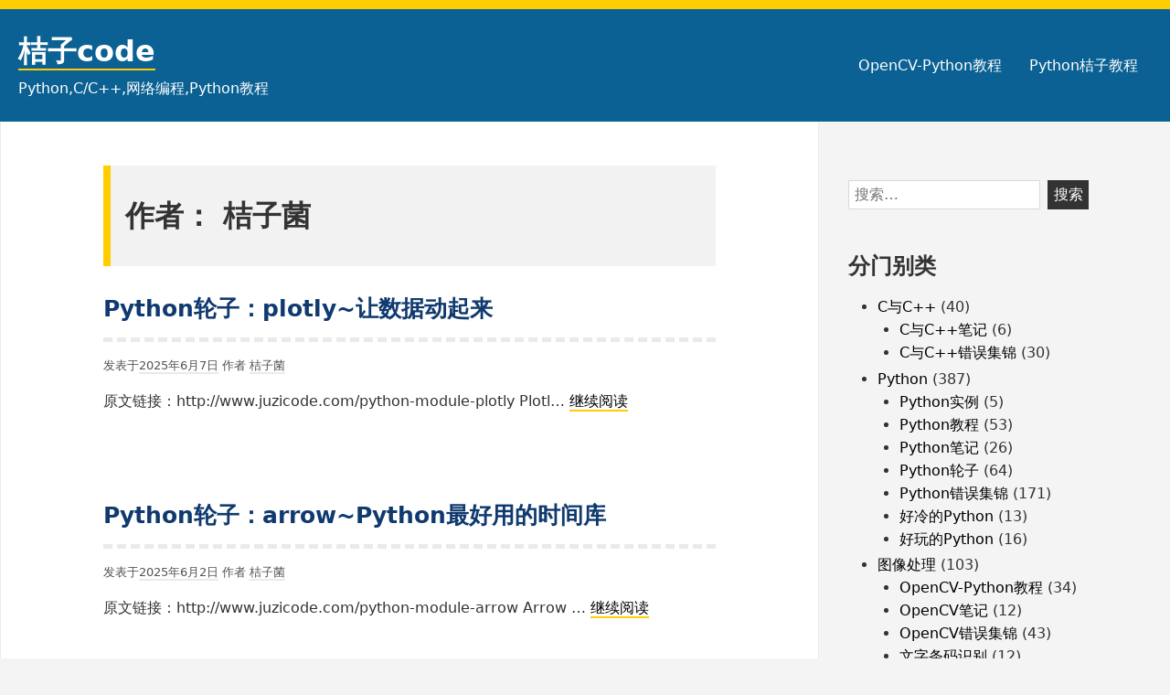

--- FILE ---
content_type: text/html; charset=UTF-8
request_url: http://www.juzicode.com/author/juzicode/page/2/
body_size: 45253
content:
<!DOCTYPE html>
<html lang="zh-CN" class="no-js">
<head>
<meta charset="UTF-8">
<meta name="viewport" content="width=device-width, initial-scale=1">
<meta name="keywords" content="Python_Python教程_Python错误解决_数据分析_图像处理" />
<link rel="profile" href="http://gmpg.org/xfn/11">
	
<script>(function(html){html.className = html.className.replace(/\bno-js\b/,'js')})(document.documentElement);</script>
<title>桔子菌 &#8211; 第 2 页 &#8211; 桔子code</title>
<meta name='robots' content='max-image-preview:large' />
<link rel='dns-prefetch' href='//s.w.org' />
<link rel="alternate" type="application/rss+xml" title="桔子code &raquo; Feed" href="http://www.juzicode.com/feed/" />
<link rel="alternate" type="application/rss+xml" title="桔子code &raquo; 评论Feed" href="http://www.juzicode.com/comments/feed/" />
<link rel="alternate" type="application/rss+xml" title="桔子code &raquo; 由桔子菌发表的文章Feed" href="http://www.juzicode.com/author/juzicode/feed/" />
		<script type="text/javascript">
			window._wpemojiSettings = {"baseUrl":"https:\/\/s.w.org\/images\/core\/emoji\/13.1.0\/72x72\/","ext":".png","svgUrl":"https:\/\/s.w.org\/images\/core\/emoji\/13.1.0\/svg\/","svgExt":".svg","source":{"concatemoji":"http:\/\/www.juzicode.com\/wp-includes\/js\/wp-emoji-release.min.js?ver=5.8.12"}};
			!function(e,a,t){var n,r,o,i=a.createElement("canvas"),p=i.getContext&&i.getContext("2d");function s(e,t){var a=String.fromCharCode;p.clearRect(0,0,i.width,i.height),p.fillText(a.apply(this,e),0,0);e=i.toDataURL();return p.clearRect(0,0,i.width,i.height),p.fillText(a.apply(this,t),0,0),e===i.toDataURL()}function c(e){var t=a.createElement("script");t.src=e,t.defer=t.type="text/javascript",a.getElementsByTagName("head")[0].appendChild(t)}for(o=Array("flag","emoji"),t.supports={everything:!0,everythingExceptFlag:!0},r=0;r<o.length;r++)t.supports[o[r]]=function(e){if(!p||!p.fillText)return!1;switch(p.textBaseline="top",p.font="600 32px Arial",e){case"flag":return s([127987,65039,8205,9895,65039],[127987,65039,8203,9895,65039])?!1:!s([55356,56826,55356,56819],[55356,56826,8203,55356,56819])&&!s([55356,57332,56128,56423,56128,56418,56128,56421,56128,56430,56128,56423,56128,56447],[55356,57332,8203,56128,56423,8203,56128,56418,8203,56128,56421,8203,56128,56430,8203,56128,56423,8203,56128,56447]);case"emoji":return!s([10084,65039,8205,55357,56613],[10084,65039,8203,55357,56613])}return!1}(o[r]),t.supports.everything=t.supports.everything&&t.supports[o[r]],"flag"!==o[r]&&(t.supports.everythingExceptFlag=t.supports.everythingExceptFlag&&t.supports[o[r]]);t.supports.everythingExceptFlag=t.supports.everythingExceptFlag&&!t.supports.flag,t.DOMReady=!1,t.readyCallback=function(){t.DOMReady=!0},t.supports.everything||(n=function(){t.readyCallback()},a.addEventListener?(a.addEventListener("DOMContentLoaded",n,!1),e.addEventListener("load",n,!1)):(e.attachEvent("onload",n),a.attachEvent("onreadystatechange",function(){"complete"===a.readyState&&t.readyCallback()})),(n=t.source||{}).concatemoji?c(n.concatemoji):n.wpemoji&&n.twemoji&&(c(n.twemoji),c(n.wpemoji)))}(window,document,window._wpemojiSettings);
		</script>
		<style type="text/css">
img.wp-smiley,
img.emoji {
	display: inline !important;
	border: none !important;
	box-shadow: none !important;
	height: 1em !important;
	width: 1em !important;
	margin: 0 .07em !important;
	vertical-align: -0.1em !important;
	background: none !important;
	padding: 0 !important;
}
</style>
	<link rel='stylesheet' id='wp-block-library-css'  href='http://www.juzicode.com/wp-includes/css/dist/block-library/style.min.css?ver=5.8.12' type='text/css' media='all' />
<link rel='stylesheet' id='mkaz-code-syntax-css-css'  href='http://www.juzicode.com/wp-content/plugins/code-syntax-block/assets/blocks.style.css?ver=1609086397' type='text/css' media='all' />
<link rel='stylesheet' id='mkaz-code-syntax-prism-css-css'  href='http://www.juzicode.com/wp-content/plugins/code-syntax-block/assets/prism-ghcolors.css?ver=1623000884' type='text/css' media='all' />
<link rel='stylesheet' id='toc-screen-css'  href='http://www.juzicode.com/wp-content/plugins/table-of-contents-plus/screen.min.css?ver=2002' type='text/css' media='all' />
<link rel='stylesheet' id='yocto-styles-css'  href='http://www.juzicode.com/wp-content/themes/yocto/assets/css/style.min.css?ver=1.0.8' type='text/css' media='all' />
<script type='text/javascript' src='http://www.juzicode.com/wp-includes/js/jquery/jquery.min.js?ver=3.6.0' id='jquery-core-js'></script>
<script type='text/javascript' src='http://www.juzicode.com/wp-includes/js/jquery/jquery-migrate.min.js?ver=3.3.2' id='jquery-migrate-js'></script>
<link rel="https://api.w.org/" href="http://www.juzicode.com/wp-json/" /><link rel="alternate" type="application/json" href="http://www.juzicode.com/wp-json/wp/v2/users/1" /><link rel="EditURI" type="application/rsd+xml" title="RSD" href="http://www.juzicode.com/xmlrpc.php?rsd" />
<link rel="wlwmanifest" type="application/wlwmanifest+xml" href="http://www.juzicode.com/wp-includes/wlwmanifest.xml" /> 
<meta name="generator" content="WordPress 5.8.12" />
<style type="text/css">div#toc_container {width: 100%;}</style><!-- Analytics by WP-Statistics v13.0.5 - https://wp-statistics.com/ -->
<link rel="icon" href="http://www.juzicode.com/wp-content/uploads/2020/05/cropped-log-32x32.jpg" sizes="32x32" />
<link rel="icon" href="http://www.juzicode.com/wp-content/uploads/2020/05/cropped-log-192x192.jpg" sizes="192x192" />
<link rel="apple-touch-icon" href="http://www.juzicode.com/wp-content/uploads/2020/05/cropped-log-180x180.jpg" />
<meta name="msapplication-TileImage" content="http://www.juzicode.com/wp-content/uploads/2020/05/cropped-log-270x270.jpg" />
</head>

<body class="archive paged author author-juzicode author-1 wp-embed-responsive paged-2 author-paged-2 hfeed footer-widgets-3">
	<a class="screen-reader-text" href="#content">跳至内容</a>

	<header class="site-header" role="banner">
		<div class="container site-header-container">
			<div class="site-branding">
							<p class="site-title">
				<a href="http://www.juzicode.com/" rel="home">
					桔子code				</a>
			</p>
						<p class="site-description">Python,C/C++,网络编程,Python教程</p>
						</div>
			

	<nav id="site-navigation" class="main-navigation" role="navigation" aria-label="主菜单">
		<button id="js-menu-toggle" class="menu-toggle" aria-controls="primary-menu" aria-expanded="false">
			<svg class="icon icon-bars" aria-hidden="true" role="img"> <use href="#icon-bars" xlink:href="#icon-bars"></use> </svg><svg class="icon icon-close" aria-hidden="true" role="img"> <use href="#icon-close" xlink:href="#icon-close"></use> </svg>菜单		</button>
		<div class="primary-menu-wrapper"><ul id="primary-menu" class="primary-menu"><li id="menu-item-5456" class="menu-item menu-item-type-post_type menu-item-object-page menu-item-5456"><a href="http://www.juzicode.com/opencvpythontutorial/">OpenCV-Python教程</a></li>
<li id="menu-item-94" class="menu-item menu-item-type-post_type menu-item-object-page current_page_parent menu-item-94"><a href="http://www.juzicode.com/pythontutorial/">Python桔子教程</a></li>
</ul></div>	</nav><!-- #site-navigation -->

		</div>
	</header>

	<div class="site-content container" id="content">

<main class="site-main" role="main">

			<header class="page-header">
			<h1 class="page-title">作者： <span>桔子菌</span></h1>		</header><!-- .page-header -->
	
	
<article id="post-10069" class="post-10069 post type-post status-publish format-standard hentry category-python category-python-module category-dataanalysis category-datavisualization">

	
		<header class="entry-header">
			<h2 class="entry-title"><a href="http://www.juzicode.com/python-module-plotly/" rel="bookmark">Python轮子：plotly~让数据动起来</a></h2>		</header>

		<div class="entry-content">
				<div class="entry-meta">
		<span class="posted-on">发表于<a href="http://www.juzicode.com/python-module-plotly/" rel="bookmark"><time class="entry-date published" datetime="2025-06-07T22:25:22+08:00">2025年6月7日</time><time class="updated" datetime="2025-06-07T22:25:23+08:00">2025年6月7日</time></a></span><span class="byline">  作者 <span class="author vcard"><a class="url fn n" href="http://www.juzicode.com/author/juzicode/">桔子菌</a></span></span>	</div><!-- .entry-meta -->
<p>原文链接：http://www.juzicode.com/python-module-plotly Plotl&hellip; <a href="http://www.juzicode.com/python-module-plotly/" class="more-link">继续阅读 <span class="screen-reader-text">Python轮子：plotly~让数据动起来</span></a></p>
		</div>
		
</article><!-- #post-## -->

<article id="post-9549" class="post-9549 post type-post status-publish format-standard hentry category-python category-python-module">

	
		<header class="entry-header">
			<h2 class="entry-title"><a href="http://www.juzicode.com/python-module-arrow/" rel="bookmark">Python轮子：arrow~Python最好用的时间库</a></h2>		</header>

		<div class="entry-content">
				<div class="entry-meta">
		<span class="posted-on">发表于<a href="http://www.juzicode.com/python-module-arrow/" rel="bookmark"><time class="entry-date published" datetime="2025-06-02T17:55:00+08:00">2025年6月2日</time><time class="updated" datetime="2025-06-02T23:57:46+08:00">2025年6月2日</time></a></span><span class="byline">  作者 <span class="author vcard"><a class="url fn n" href="http://www.juzicode.com/author/juzicode/">桔子菌</a></span></span>	</div><!-- .entry-meta -->
<p>原文链接：http://www.juzicode.com/python-module-arrow Arrow &hellip; <a href="http://www.juzicode.com/python-module-arrow/" class="more-link">继续阅读 <span class="screen-reader-text">Python轮子：arrow~Python最好用的时间库</span></a></p>
		</div>
		
</article><!-- #post-## -->

<article id="post-10079" class="post-10079 post type-post status-publish format-standard hentry category-python category-python-module">

	
		<header class="entry-header">
			<h2 class="entry-title"><a href="http://www.juzicode.com/python-module-re/" rel="bookmark">Python轮子：re~文本匹配重武器</a></h2>		</header>

		<div class="entry-content">
				<div class="entry-meta">
		<span class="posted-on">发表于<a href="http://www.juzicode.com/python-module-re/" rel="bookmark"><time class="entry-date published" datetime="2025-05-27T21:31:50+08:00">2025年5月27日</time><time class="updated" datetime="2025-05-27T21:32:58+08:00">2025年5月27日</time></a></span><span class="byline">  作者 <span class="author vcard"><a class="url fn n" href="http://www.juzicode.com/author/juzicode/">桔子菌</a></span></span>	</div><!-- .entry-meta -->
<p>原文链接：http://www.juzicode.com/python-module-re Python的re&hellip; <a href="http://www.juzicode.com/python-module-re/" class="more-link">继续阅读 <span class="screen-reader-text">Python轮子：re~文本匹配重武器</span></a></p>
		</div>
		
</article><!-- #post-## -->

<article id="post-10051" class="post-10051 post type-post status-publish format-standard hentry category-python category-python-module category-dataanalysis category-datavisualization">

	
		<header class="entry-header">
			<h2 class="entry-title"><a href="http://www.juzicode.com/python-module-pyechats/" rel="bookmark">Python轮子：数据可视化利器~pyechats</a></h2>		</header>

		<div class="entry-content">
				<div class="entry-meta">
		<span class="posted-on">发表于<a href="http://www.juzicode.com/python-module-pyechats/" rel="bookmark"><time class="entry-date published" datetime="2025-05-25T22:03:00+08:00">2025年5月25日</time><time class="updated" datetime="2025-05-28T00:49:08+08:00">2025年5月28日</time></a></span><span class="byline">  作者 <span class="author vcard"><a class="url fn n" href="http://www.juzicode.com/author/juzicode/">桔子菌</a></span></span>	</div><!-- .entry-meta -->
<p>原文链接：http://www.juzicode.com/python-module-pyechats Pye&hellip; <a href="http://www.juzicode.com/python-module-pyechats/" class="more-link">继续阅读 <span class="screen-reader-text">Python轮子：数据可视化利器~pyechats</span></a></p>
		</div>
		
</article><!-- #post-## -->

<article id="post-10053" class="post-10053 post type-post status-publish format-standard hentry category-python">

	
		<header class="entry-header">
			<h2 class="entry-title"><a href="http://www.juzicode.com/pip%e5%9b%bd%e5%86%85%e6%ba%90%e9%85%8d%e7%bd%ae%e6%96%87%e4%bb%b6/" rel="bookmark">pip国内源配置文件</a></h2>		</header>

		<div class="entry-content">
				<div class="entry-meta">
		<span class="posted-on">发表于<a href="http://www.juzicode.com/pip%e5%9b%bd%e5%86%85%e6%ba%90%e9%85%8d%e7%bd%ae%e6%96%87%e4%bb%b6/" rel="bookmark"><time class="entry-date published" datetime="2025-05-24T19:12:27+08:00">2025年5月24日</time><time class="updated" datetime="2025-06-05T23:10:09+08:00">2025年6月5日</time></a></span><span class="byline">  作者 <span class="author vcard"><a class="url fn n" href="http://www.juzicode.com/author/juzicode/">桔子菌</a></span></span>	</div><!-- .entry-meta -->
<p>pip命令安装时，可以使用-i参数可以选择国内源，但是如果每次安装都使用-i参数稍显麻烦，可以通过配置文件实现&hellip; <a href="http://www.juzicode.com/pip%e5%9b%bd%e5%86%85%e6%ba%90%e9%85%8d%e7%bd%ae%e6%96%87%e4%bb%b6/" class="more-link">继续阅读 <span class="screen-reader-text">pip国内源配置文件</span></a></p>
		</div>
		
</article><!-- #post-## -->

<article id="post-10035" class="post-10035 post type-post status-publish format-standard hentry category-python category-python-module category-dataanalysis category-datavisualization">

	
		<header class="entry-header">
			<h2 class="entry-title"><a href="http://www.juzicode.com/python-module-plotnine/" rel="bookmark">Python轮子：plotnine~数据可视化ggplot2的Python实现</a></h2>		</header>

		<div class="entry-content">
				<div class="entry-meta">
		<span class="posted-on">发表于<a href="http://www.juzicode.com/python-module-plotnine/" rel="bookmark"><time class="entry-date published" datetime="2025-05-21T23:18:51+08:00">2025年5月21日</time><time class="updated" datetime="2025-05-21T23:18:53+08:00">2025年5月21日</time></a></span><span class="byline">  作者 <span class="author vcard"><a class="url fn n" href="http://www.juzicode.com/author/juzicode/">桔子菌</a></span></span>	</div><!-- .entry-meta -->
<p>原文链接：http://juzicode.com/python-module-plotnine/ plotni&hellip; <a href="http://www.juzicode.com/python-module-plotnine/" class="more-link">继续阅读 <span class="screen-reader-text">Python轮子：plotnine~数据可视化ggplot2的Python实现</span></a></p>
		</div>
		
</article><!-- #post-## -->

<article id="post-10006" class="post-10006 post type-post status-publish format-standard hentry category-python category-python-module category-dataanalysis category-datavisualization">

	
		<header class="entry-header">
			<h2 class="entry-title"><a href="http://www.juzicode.com/python-module-seaborn/" rel="bookmark">Python轮子：数据可视化~seaborn</a></h2>		</header>

		<div class="entry-content">
				<div class="entry-meta">
		<span class="posted-on">发表于<a href="http://www.juzicode.com/python-module-seaborn/" rel="bookmark"><time class="entry-date published" datetime="2025-05-19T23:26:34+08:00">2025年5月19日</time><time class="updated" datetime="2025-05-19T23:27:39+08:00">2025年5月19日</time></a></span><span class="byline">  作者 <span class="author vcard"><a class="url fn n" href="http://www.juzicode.com/author/juzicode/">桔子菌</a></span></span>	</div><!-- .entry-meta -->
<p>原文链接：http://juzicode.com/python-module-seaborn/ Seaborn&hellip; <a href="http://www.juzicode.com/python-module-seaborn/" class="more-link">继续阅读 <span class="screen-reader-text">Python轮子：数据可视化~seaborn</span></a></p>
		</div>
		
</article><!-- #post-## -->

<article id="post-9483" class="post-9483 post type-post status-publish format-standard hentry category-python category-python-module category-dataanalysis category-datavisualization">

	
		<header class="entry-header">
			<h2 class="entry-title"><a href="http://www.juzicode.com/python-module-matplotlib/" rel="bookmark">Python轮子：数据可视化~matplotlib</a></h2>		</header>

		<div class="entry-content">
				<div class="entry-meta">
		<span class="posted-on">发表于<a href="http://www.juzicode.com/python-module-matplotlib/" rel="bookmark"><time class="entry-date published" datetime="2025-05-15T21:52:00+08:00">2025年5月15日</time><time class="updated" datetime="2025-05-19T23:37:12+08:00">2025年5月19日</time></a></span><span class="byline">  作者 <span class="author vcard"><a class="url fn n" href="http://www.juzicode.com/author/juzicode/">桔子菌</a></span></span>	</div><!-- .entry-meta -->
<p>原文链接：http://www.juzicode.com/python-module-matplotlib M&hellip; <a href="http://www.juzicode.com/python-module-matplotlib/" class="more-link">继续阅读 <span class="screen-reader-text">Python轮子：数据可视化~matplotlib</span></a></p>
		</div>
		
</article><!-- #post-## -->

<article id="post-9762" class="post-9762 post type-post status-publish format-standard hentry category-python category-python-module">

	
		<header class="entry-header">
			<h2 class="entry-title"><a href="http://www.juzicode.com/python-module-yaml/" rel="bookmark">Python轮子：pyyaml~yaml文件处理利器</a></h2>		</header>

		<div class="entry-content">
				<div class="entry-meta">
		<span class="posted-on">发表于<a href="http://www.juzicode.com/python-module-yaml/" rel="bookmark"><time class="entry-date published" datetime="2025-05-12T22:38:19+08:00">2025年5月12日</time><time class="updated" datetime="2025-05-12T22:38:21+08:00">2025年5月12日</time></a></span><span class="byline">  作者 <span class="author vcard"><a class="url fn n" href="http://www.juzicode.com/author/juzicode/">桔子菌</a></span></span>	</div><!-- .entry-meta -->
<p>原文链接：http://www.juzicode.com/python-module-yaml PyYAML是&hellip; <a href="http://www.juzicode.com/python-module-yaml/" class="more-link">继续阅读 <span class="screen-reader-text">Python轮子：pyyaml~yaml文件处理利器</span></a></p>
		</div>
		
</article><!-- #post-## -->

<article id="post-9961" class="post-9961 post type-post status-publish format-standard hentry category-python category-python-module category-imageprocess category-ocrbarqr">

	
		<header class="entry-header">
			<h2 class="entry-title"><a href="http://www.juzicode.com/python-module-amzqr/" rel="bookmark">Python轮子：神奇的二维码生成器~amzqr</a></h2>		</header>

		<div class="entry-content">
				<div class="entry-meta">
		<span class="posted-on">发表于<a href="http://www.juzicode.com/python-module-amzqr/" rel="bookmark"><time class="entry-date published" datetime="2025-05-08T21:50:00+08:00">2025年5月8日</time><time class="updated" datetime="2025-05-10T17:46:58+08:00">2025年5月10日</time></a></span><span class="byline">  作者 <span class="author vcard"><a class="url fn n" href="http://www.juzicode.com/author/juzicode/">桔子菌</a></span></span>	</div><!-- .entry-meta -->
<p>原文链接：http://www.juzicode.com/python-module-amzqr AMZQR（&hellip; <a href="http://www.juzicode.com/python-module-amzqr/" class="more-link">继续阅读 <span class="screen-reader-text">Python轮子：神奇的二维码生成器~amzqr</span></a></p>
		</div>
		
</article><!-- #post-## -->

<article id="post-9944" class="post-9944 post type-post status-publish format-standard hentry category-python category-python-module">

	
		<header class="entry-header">
			<h2 class="entry-title"><a href="http://www.juzicode.com/python-module-binascii/" rel="bookmark">Python轮子：binascii-二进制数据处理模块</a></h2>		</header>

		<div class="entry-content">
				<div class="entry-meta">
		<span class="posted-on">发表于<a href="http://www.juzicode.com/python-module-binascii/" rel="bookmark"><time class="entry-date published" datetime="2025-05-05T22:33:21+08:00">2025年5月5日</time><time class="updated" datetime="2025-05-06T18:25:03+08:00">2025年5月6日</time></a></span><span class="byline">  作者 <span class="author vcard"><a class="url fn n" href="http://www.juzicode.com/author/juzicode/">桔子菌</a></span></span>	</div><!-- .entry-meta -->
<p>原文链接：http://www.juzicode.com/python-module-binascii bin&hellip; <a href="http://www.juzicode.com/python-module-binascii/" class="more-link">继续阅读 <span class="screen-reader-text">Python轮子：binascii-二进制数据处理模块</span></a></p>
		</div>
		
</article><!-- #post-## -->

<article id="post-9901" class="post-9901 post type-post status-publish format-standard hentry category-python category-python-module">

	
		<header class="entry-header">
			<h2 class="entry-title"><a href="http://www.juzicode.com/python-module-remi/" rel="bookmark">Python轮子：remi~基于 Web 技术的 Python GUI 框架</a></h2>		</header>

		<div class="entry-content">
				<div class="entry-meta">
		<span class="posted-on">发表于<a href="http://www.juzicode.com/python-module-remi/" rel="bookmark"><time class="entry-date published" datetime="2025-04-27T23:39:19+08:00">2025年4月27日</time><time class="updated" datetime="2025-04-27T23:40:15+08:00">2025年4月27日</time></a></span><span class="byline">  作者 <span class="author vcard"><a class="url fn n" href="http://www.juzicode.com/author/juzicode/">桔子菌</a></span></span>	</div><!-- .entry-meta -->
<p>原文链接：http://www.juzicode.com/python-module-remi Remi 是一&hellip; <a href="http://www.juzicode.com/python-module-remi/" class="more-link">继续阅读 <span class="screen-reader-text">Python轮子：remi~基于 Web 技术的 Python GUI 框架</span></a></p>
		</div>
		
</article><!-- #post-## -->

<article id="post-9884" class="post-9884 post type-post status-publish format-standard hentry category-python category-python-module">

	
		<header class="entry-header">
			<h2 class="entry-title"><a href="http://www.juzicode.com/python-module-base64/" rel="bookmark">Python轮子：base64~二进制数据转ASCII字符神器</a></h2>		</header>

		<div class="entry-content">
				<div class="entry-meta">
		<span class="posted-on">发表于<a href="http://www.juzicode.com/python-module-base64/" rel="bookmark"><time class="entry-date published" datetime="2025-04-27T00:29:42+08:00">2025年4月27日</time><time class="updated" datetime="2025-05-06T18:26:02+08:00">2025年5月6日</time></a></span><span class="byline">  作者 <span class="author vcard"><a class="url fn n" href="http://www.juzicode.com/author/juzicode/">桔子菌</a></span></span>	</div><!-- .entry-meta -->
<p>原文链接：http://www.juzicode.com/python-module-base64 base6&hellip; <a href="http://www.juzicode.com/python-module-base64/" class="more-link">继续阅读 <span class="screen-reader-text">Python轮子：base64~二进制数据转ASCII字符神器</span></a></p>
		</div>
		
</article><!-- #post-## -->

<article id="post-9922" class="post-9922 post type-post status-publish format-standard hentry category-python category-python-module">

	
		<header class="entry-header">
			<h2 class="entry-title"><a href="http://www.juzicode.com/python-module-wxpython/" rel="bookmark">Python轮子：wxPython~跨平台GUI开发利器</a></h2>		</header>

		<div class="entry-content">
				<div class="entry-meta">
		<span class="posted-on">发表于<a href="http://www.juzicode.com/python-module-wxpython/" rel="bookmark"><time class="entry-date published" datetime="2025-04-25T20:21:00+08:00">2025年4月25日</time><time class="updated" datetime="2025-04-28T20:50:54+08:00">2025年4月28日</time></a></span><span class="byline">  作者 <span class="author vcard"><a class="url fn n" href="http://www.juzicode.com/author/juzicode/">桔子菌</a></span></span>	</div><!-- .entry-meta -->
<p>原文链接：http://www.juzicode.com/python-module-wxpython/ wx&hellip; <a href="http://www.juzicode.com/python-module-wxpython/" class="more-link">继续阅读 <span class="screen-reader-text">Python轮子：wxPython~跨平台GUI开发利器</span></a></p>
		</div>
		
</article><!-- #post-## -->

<article id="post-9860" class="post-9860 post type-post status-publish format-standard hentry category-python category-python-module">

	
		<header class="entry-header">
			<h2 class="entry-title"><a href="http://www.juzicode.com/python-module-thefuzz/" rel="bookmark">Python轮子：thefuzz 模糊字符串匹配</a></h2>		</header>

		<div class="entry-content">
				<div class="entry-meta">
		<span class="posted-on">发表于<a href="http://www.juzicode.com/python-module-thefuzz/" rel="bookmark"><time class="entry-date published" datetime="2025-04-22T23:08:12+08:00">2025年4月22日</time><time class="updated" datetime="2025-04-28T20:58:55+08:00">2025年4月28日</time></a></span><span class="byline">  作者 <span class="author vcard"><a class="url fn n" href="http://www.juzicode.com/author/juzicode/">桔子菌</a></span></span>	</div><!-- .entry-meta -->
<p>原文链接：http://www.juzicode.com/python-module-thefuzz thef&hellip; <a href="http://www.juzicode.com/python-module-thefuzz/" class="more-link">继续阅读 <span class="screen-reader-text">Python轮子：thefuzz 模糊字符串匹配</span></a></p>
		</div>
		
</article><!-- #post-## -->

<article id="post-9851" class="post-9851 post type-post status-publish format-standard hentry category-python category-python-module">

	
		<header class="entry-header">
			<h2 class="entry-title"><a href="http://www.juzicode.com/python-module-tkinter/" rel="bookmark">Python模块：Tkinter GUI开发基石</a></h2>		</header>

		<div class="entry-content">
				<div class="entry-meta">
		<span class="posted-on">发表于<a href="http://www.juzicode.com/python-module-tkinter/" rel="bookmark"><time class="entry-date published" datetime="2025-04-19T23:22:00+08:00">2025年4月19日</time><time class="updated" datetime="2025-04-22T21:49:53+08:00">2025年4月22日</time></a></span><span class="byline">  作者 <span class="author vcard"><a class="url fn n" href="http://www.juzicode.com/author/juzicode/">桔子菌</a></span></span>	</div><!-- .entry-meta -->
<p>原文链接：http://www.juzicode.com/python-module-tkinter Tkin&hellip; <a href="http://www.juzicode.com/python-module-tkinter/" class="more-link">继续阅读 <span class="screen-reader-text">Python模块：Tkinter GUI开发基石</span></a></p>
		</div>
		
</article><!-- #post-## -->

<article id="post-9831" class="post-9831 post type-post status-publish format-standard hentry category-python category-python-module">

	
		<header class="entry-header">
			<h2 class="entry-title"><a href="http://www.juzicode.com/python-module-easygui/" rel="bookmark">Python轮子：EasyGUI 快速图形界面开发</a></h2>		</header>

		<div class="entry-content">
				<div class="entry-meta">
		<span class="posted-on">发表于<a href="http://www.juzicode.com/python-module-easygui/" rel="bookmark"><time class="entry-date published" datetime="2025-04-16T23:51:32+08:00">2025年4月16日</time><time class="updated" datetime="2025-04-17T00:02:18+08:00">2025年4月17日</time></a></span><span class="byline">  作者 <span class="author vcard"><a class="url fn n" href="http://www.juzicode.com/author/juzicode/">桔子菌</a></span></span>	</div><!-- .entry-meta -->
<p>原文链接：http://www.juzicode.com/python-module-easygui Easy&hellip; <a href="http://www.juzicode.com/python-module-easygui/" class="more-link">继续阅读 <span class="screen-reader-text">Python轮子：EasyGUI 快速图形界面开发</span></a></p>
		</div>
		
</article><!-- #post-## -->

<article id="post-9816" class="post-9816 post type-post status-publish format-standard hentry category-python category-python-module category-imageprocess">

	
		<header class="entry-header">
			<h2 class="entry-title"><a href="http://www.juzicode.com/python-module-imageio/" rel="bookmark">Python轮子：imageio~多媒体处理专家</a></h2>		</header>

		<div class="entry-content">
				<div class="entry-meta">
		<span class="posted-on">发表于<a href="http://www.juzicode.com/python-module-imageio/" rel="bookmark"><time class="entry-date published" datetime="2025-04-13T22:22:00+08:00">2025年4月13日</time><time class="updated" datetime="2025-04-17T00:02:52+08:00">2025年4月17日</time></a></span><span class="byline">  作者 <span class="author vcard"><a class="url fn n" href="http://www.juzicode.com/author/juzicode/">桔子菌</a></span></span>	</div><!-- .entry-meta -->
<p>原文链接：http://www.juzicode.com/python-module-imageio imag&hellip; <a href="http://www.juzicode.com/python-module-imageio/" class="more-link">继续阅读 <span class="screen-reader-text">Python轮子：imageio~多媒体处理专家</span></a></p>
		</div>
		
</article><!-- #post-## -->

<article id="post-9778" class="post-9778 post type-post status-publish format-standard hentry category-python category-python-module category-imageprocess">

	
		<header class="entry-header">
			<h2 class="entry-title"><a href="http://www.juzicode.com/python-module-pillow/" rel="bookmark">Python轮子：Pillow 图像处理专家</a></h2>		</header>

		<div class="entry-content">
				<div class="entry-meta">
		<span class="posted-on">发表于<a href="http://www.juzicode.com/python-module-pillow/" rel="bookmark"><time class="entry-date published" datetime="2025-04-10T23:30:00+08:00">2025年4月10日</time><time class="updated" datetime="2025-04-16T23:59:50+08:00">2025年4月16日</time></a></span><span class="byline">  作者 <span class="author vcard"><a class="url fn n" href="http://www.juzicode.com/author/juzicode/">桔子菌</a></span></span>	</div><!-- .entry-meta -->
<p>原文链接：http://www.juzicode.com/python-module-pillow Pillo&hellip; <a href="http://www.juzicode.com/python-module-pillow/" class="more-link">继续阅读 <span class="screen-reader-text">Python轮子：Pillow 图像处理专家</span></a></p>
		</div>
		
</article><!-- #post-## -->

<article id="post-9667" class="post-9667 post type-post status-publish format-standard hentry category-python category-python-module category-imageprocess category-ocrbarqr">

	
		<header class="entry-header">
			<h2 class="entry-title"><a href="http://www.juzicode.com/python-module-qrcode/" rel="bookmark">Python轮子：qrcode~二维码生成神器</a></h2>		</header>

		<div class="entry-content">
				<div class="entry-meta">
		<span class="posted-on">发表于<a href="http://www.juzicode.com/python-module-qrcode/" rel="bookmark"><time class="entry-date published" datetime="2025-04-07T23:13:37+08:00">2025年4月7日</time><time class="updated" datetime="2025-05-08T21:47:04+08:00">2025年5月8日</time></a></span><span class="byline">  作者 <span class="author vcard"><a class="url fn n" href="http://www.juzicode.com/author/juzicode/">桔子菌</a></span></span>	</div><!-- .entry-meta -->
<p>原文链接：http://www.juzicode.com/python-module-qrcode qrcod&hellip; <a href="http://www.juzicode.com/python-module-qrcode/" class="more-link">继续阅读 <span class="screen-reader-text">Python轮子：qrcode~二维码生成神器</span></a></p>
		</div>
		
</article><!-- #post-## -->

	<nav class="navigation pagination" role="navigation" aria-label="文章">
		<h2 class="screen-reader-text">文章导航</h2>
		<div class="nav-links"><a class="prev page-numbers" href="http://www.juzicode.com/author/juzicode/"><span class="screen-reader-text">上一页</span>&lt;</a>
<a class="page-numbers" href="http://www.juzicode.com/author/juzicode/"><span class="meta-nav screen-reader-text">分页 </span>1</a>
<span aria-current="page" class="page-numbers current"><span class="meta-nav screen-reader-text">分页 </span>2</span>
<a class="page-numbers" href="http://www.juzicode.com/author/juzicode/page/3/"><span class="meta-nav screen-reader-text">分页 </span>3</a>
<span class="page-numbers dots">&hellip;</span>
<a class="page-numbers" href="http://www.juzicode.com/author/juzicode/page/22/"><span class="meta-nav screen-reader-text">分页 </span>22</a>
<a class="next page-numbers" href="http://www.juzicode.com/author/juzicode/page/3/"><span class="screen-reader-text">下一页</span>&gt;</a></div>
	</nav>
</main><!-- .site-main -->


<aside class="widget-area" role="complementary" aria-label="博客边栏">
	<a class="screen-reader-text" href="#site-footer">跳至页脚</a>
	<section id="search-3" class="widget widget_search"><form role="search" method="get" class="search-form" action="http://www.juzicode.com/">
				<label>
					<span class="screen-reader-text">搜索：</span>
					<input type="search" class="search-field" placeholder="搜索&hellip;" value="" name="s" />
				</label>
				<input type="submit" class="search-submit" value="搜索" />
			</form></section><section id="categories-4" class="widget widget_categories"><h2 class="widget-title">分门别类</h2>
			<ul>
					<li class="cat-item cat-item-7"><a href="http://www.juzicode.com/category/candcpp/">C与C++</a> (40)
<ul class='children'>
	<li class="cat-item cat-item-24"><a href="http://www.juzicode.com/category/candcpp/candcppnote/">C与C++笔记</a> (6)
</li>
	<li class="cat-item cat-item-20"><a href="http://www.juzicode.com/category/candcpp/candcpperror/">C与C++错误集锦</a> (30)
</li>
</ul>
</li>
	<li class="cat-item cat-item-15"><a href="http://www.juzicode.com/category/python/">Python</a> (387)
<ul class='children'>
	<li class="cat-item cat-item-28"><a href="http://www.juzicode.com/category/python/python-example/">Python实例</a> (5)
</li>
	<li class="cat-item cat-item-8"><a href="http://www.juzicode.com/category/python/pythontutorial/">Python教程</a> (53)
</li>
	<li class="cat-item cat-item-13"><a href="http://www.juzicode.com/category/python/pythonnote/">Python笔记</a> (26)
</li>
	<li class="cat-item cat-item-29"><a href="http://www.juzicode.com/category/python/python-module/">Python轮子</a> (64)
</li>
	<li class="cat-item cat-item-19"><a href="http://www.juzicode.com/category/python/pythonerror/">Python错误集锦</a> (171)
</li>
	<li class="cat-item cat-item-16"><a href="http://www.juzicode.com/category/python/pythoncold/">好冷的Python</a> (13)
</li>
	<li class="cat-item cat-item-17"><a href="http://www.juzicode.com/category/python/pythonfunny/">好玩的Python</a> (16)
</li>
</ul>
</li>
	<li class="cat-item cat-item-9"><a href="http://www.juzicode.com/category/imageprocess/">图像处理</a> (103)
<ul class='children'>
	<li class="cat-item cat-item-25"><a href="http://www.juzicode.com/category/imageprocess/opencvpythontutorial/">OpenCV-Python教程</a> (34)
</li>
	<li class="cat-item cat-item-14"><a href="http://www.juzicode.com/category/imageprocess/opencvnote/">OpenCV笔记</a> (12)
</li>
	<li class="cat-item cat-item-26"><a href="http://www.juzicode.com/category/imageprocess/opencverror/">OpenCV错误集锦</a> (43)
</li>
	<li class="cat-item cat-item-27"><a href="http://www.juzicode.com/category/imageprocess/ocrbarqr/">文字条码识别</a> (12)
</li>
</ul>
</li>
	<li class="cat-item cat-item-18"><a href="http://www.juzicode.com/category/tool/">工具</a> (7)
</li>
	<li class="cat-item cat-item-22"><a href="http://www.juzicode.com/category/dataanalysis/">数据分析</a> (29)
<ul class='children'>
	<li class="cat-item cat-item-23"><a href="http://www.juzicode.com/category/dataanalysis/datavisualization/">数据可视化</a> (19)
</li>
</ul>
</li>
	<li class="cat-item cat-item-11"><a href="http://www.juzicode.com/category/networkprotocol/">网络通信</a> (4)
</li>
	<li class="cat-item cat-item-1"><a href="http://www.juzicode.com/category/computerbasics/">计算机基础</a> (10)
</li>
			</ul>

			</section>
		<section id="recent-posts-4" class="widget widget_recent_entries">
		<h2 class="widget-title">近期文章</h2>
		<ul>
											<li>
					<a href="http://www.juzicode.com/python-module-tarfile/">Python轮子：压缩文件神器tarfile</a>
									</li>
											<li>
					<a href="http://www.juzicode.com/python-module-lzma/">Python轮子：压缩文件神器lzma</a>
									</li>
											<li>
					<a href="http://www.juzicode.com/python-module-matplotlib-3d-plotting-scatter/">Python轮子：matpotlib-3d散点图</a>
									</li>
											<li>
					<a href="http://www.juzicode.com/python-module-gzip/">Python轮子：压缩文件神器gzip</a>
									</li>
											<li>
					<a href="http://www.juzicode.com/python-module-matplotlib-3d-volumetric/">Python轮子：matpotlib-3d体积图</a>
									</li>
											<li>
					<a href="http://www.juzicode.com/python-module-zipfile/">Python轮子：zipfile~压缩、解压缩文件神器</a>
									</li>
											<li>
					<a href="http://www.juzicode.com/python-module-matplotlib-3d-plotting-3/">Python轮子：matpotlib-3d绘图(3)-表面图</a>
									</li>
											<li>
					<a href="http://www.juzicode.com/python-module-memoryview/">Python轮子：memoryview~共享内存处理神器</a>
									</li>
											<li>
					<a href="http://www.juzicode.com/python-module-formatter/">Python轮子：formatter~字符串格式化宝藏库</a>
									</li>
											<li>
					<a href="http://www.juzicode.com/python-module-getpass/">Python轮子：getpass模块~安全密码输入解决方案</a>
									</li>
					</ul>

		</section></aside><!-- .widget-area -->	

</div>

<script>
var _hmt = _hmt || [];
(function() {
  var hm = document.createElement("script");
  hm.src = "https://hm.baidu.com/hm.js?b145c5daa6997582cb4a3e1384c4631d";
  var s = document.getElementsByTagName("script")[0]; 
  s.parentNode.insertBefore(hm, s);
})();
</script>


<footer class="site-footer" id="site-footer" role="contentinfo">
	
<aside class="footer-widgets" role="complementary" aria-label="页脚">
	<div class="container">

					<div id="footer-area-1" class="footer-area-1 widget-area-footer grid-auto" role="complementary">
				<section id="text-10" class="widget widget_text"><h2 class="widget-title">关于我们</h2>			<div class="textwidget"><p>桔子code同你一起体验编程世界的精彩</p>
</div>
		</section><section id="custom_html-8" class="widget_text widget widget_custom_html"><div class="textwidget custom-html-widget"><a href="https://beian.miit.gov.cn/"> 粤ICP备20044773 </a></div></section>			</div><!-- .widget-area -->
		
					<div id="footer-area-2" class="footer-area-2 widget-area-footer grid-auto" role="complementary">
				<section id="text-9" class="widget widget_text"><h2 class="widget-title">联系我们</h2>			<div class="textwidget"><p>欢迎在微信公众号“桔子code”后台留言撩我。</p>
<p><img loading="lazy" class="alignnone size-medium wp-image-933" src="http://www.juzicode.com/wp-content/uploads/2020/12/vx-juzicode-qrcode.png" alt="" width="300" height="110" /></p>
</div>
		</section>			</div><!-- .widget-area -->
		
					<div id="footer-area-3" class="footer-area-3 widget-area-footer grid-auto" role="complementary">
				<section id="calendar-6" class="widget widget_calendar"><div id="calendar_wrap" class="calendar_wrap"><table id="wp-calendar" class="wp-calendar-table">
	<caption>2026年 1月</caption>
	<thead>
	<tr>
		<th scope="col" title="星期一">一</th>
		<th scope="col" title="星期二">二</th>
		<th scope="col" title="星期三">三</th>
		<th scope="col" title="星期四">四</th>
		<th scope="col" title="星期五">五</th>
		<th scope="col" title="星期六">六</th>
		<th scope="col" title="星期日">日</th>
	</tr>
	</thead>
	<tbody>
	<tr>
		<td colspan="3" class="pad">&nbsp;</td><td>1</td><td>2</td><td>3</td><td>4</td>
	</tr>
	<tr>
		<td>5</td><td>6</td><td>7</td><td>8</td><td>9</td><td>10</td><td>11</td>
	</tr>
	<tr>
		<td>12</td><td>13</td><td>14</td><td>15</td><td>16</td><td>17</td><td>18</td>
	</tr>
	<tr>
		<td>19</td><td>20</td><td>21</td><td>22</td><td>23</td><td>24</td><td>25</td>
	</tr>
	<tr>
		<td id="today">26</td><td>27</td><td>28</td><td>29</td><td>30</td><td>31</td>
		<td class="pad" colspan="1">&nbsp;</td>
	</tr>
	</tbody>
	</table><nav aria-label="上个月及下个月" class="wp-calendar-nav">
		<span class="wp-calendar-nav-prev"><a href="http://www.juzicode.com/2025/08/">&laquo; 8月</a></span>
		<span class="pad">&nbsp;</span>
		<span class="wp-calendar-nav-next">&nbsp;</span>
	</nav></div></section>			</div><!-- .widget-area -->
		
				
	</div><!-- .grid-wrapper -->
</aside><!-- .footer-widgets-wrapper -->
	<div class="site-info">
	<span class="powered-by">
		<a href="http://beian.miit.gov.cn/">
			&#x7CA4;ICP&#x5907;20044773		</a>		
	</span>
	<span class="sep"> | </span>
	<span class="site-designer">
			</span>
</div><!-- .site-info --></footer><!-- .site-footer -->

<script type='text/javascript' id='mkaz-code-syntax-prism-js-js-extra'>
/* <![CDATA[ */
var prism_settings = {"pluginUrl":"http:\/\/www.juzicode.com\/wp-content\/plugins\/code-syntax-block\/"};
/* ]]> */
</script>
<script type='text/javascript' src='http://www.juzicode.com/wp-content/plugins/code-syntax-block/assets/prism/prism.js?ver=1609086397' id='mkaz-code-syntax-prism-js-js'></script>
<script type='text/javascript' id='toc-front-js-extra'>
/* <![CDATA[ */
var tocplus = {"smooth_scroll":"1","visibility_show":"show","visibility_hide":"hide","width":"100%"};
/* ]]> */
</script>
<script type='text/javascript' src='http://www.juzicode.com/wp-content/plugins/table-of-contents-plus/front.min.js?ver=2002' id='toc-front-js'></script>
<script type='text/javascript' src='http://www.juzicode.com/wp-content/themes/yocto/assets/js/bundle.min.js?ver=1.0.8' id='yocto-scripts-js'></script>
<script type='text/javascript' src='http://www.juzicode.com/wp-includes/js/wp-embed.min.js?ver=5.8.12' id='wp-embed-js'></script>
<svg xmlns="http://www.w3.org/2000/svg" style="position: absolute; width: 0; height: 0;" aria-hidden="true">
<symbol id="icon-arrow-down" viewBox="0 0 21 32"><path class="path1" d="M19.196 13.143q0 .232-.179.411l-8.321 8.321q-.179.179-.411.179t-.411-.179l-8.321-8.321q-.179-.179-.179-.411t.179-.411l.893-.893q.179-.179.411-.179t.411.179l7.018 7.018 7.018-7.018q.179-.179.411-.179t.411.179l.893.893q.179.179.179.411z"/></symbol>
<symbol id="icon-bars" viewBox="0 0 27 32"><path class="path1" d="M27.429 24v2.286q0 .464-.339.804t-.804.339H1.143q-.464 0-.804-.339T0 26.286V24q0-.464.339-.804t.804-.339h25.143q.464 0 .804.339t.339.804zm0-9.143v2.286q0 .464-.339.804t-.804.339H1.143q-.464 0-.804-.339T0 17.143v-2.286q0-.464.339-.804t.804-.339h25.143q.464 0 .804.339t.339.804zm0-9.143V8q0 .464-.339.804t-.804.339H1.143q-.464 0-.804-.339T0 8V5.714q0-.464.339-.804t.804-.339h25.143q.464 0 .804.339t.339.804z"/></symbol>
<symbol id="icon-close" viewBox="0 0 25 32"><path class="path1" d="M23.179 23.607q0 .714-.5 1.214L20.25 27.25q-.5.5-1.214.5t-1.214-.5L12.572 22l-5.25 5.25q-.5.5-1.214.5t-1.214-.5l-2.429-2.429q-.5-.5-.5-1.214t.5-1.214l5.25-5.25-5.25-5.25q-.5-.5-.5-1.214t.5-1.214l2.429-2.429q.5-.5 1.214-.5t1.214.5l5.25 5.25 5.25-5.25q.5-.5 1.214-.5t1.214.5l2.429 2.429q.5.5.5 1.214t-.5 1.214l-5.25 5.25 5.25 5.25q.5.5.5 1.214z"/></symbol>
<symbol id="icon-folder-open" viewBox="0 0 34 32"><path class="path1" d="M33.554 17q0 .554-.554 1.179l-6 7.071q-.768.911-2.152 1.545t-2.563.634H2.856q-.607 0-1.08-.232t-.473-.768q0-.554.554-1.179l6-7.071q.768-.911 2.152-1.545T12.572 16h19.429q.607 0 1.08.232t.473.768zm-6.125-6.143v2.857H12.572q-1.679 0-3.518.848t-2.929 2.134L.018 23.875q0-.071-.009-.223T0 23.429V6.286q0-1.643 1.179-2.821T4 2.286h5.714q1.643 0 2.821 1.179t1.179 2.821v.571h9.714q1.643 0 2.821 1.179t1.179 2.821z"/></symbol>
<symbol id="icon-hashtag" viewBox="0 0 32 32"><path class="path1" d="M17.696 18.286l1.143-4.571h-4.536l-1.143 4.571h4.536zm13.715-9l-1 4q-.125.429-.554.429h-5.839l-1.143 4.571h5.554q.268 0 .446.214.179.25.107.5l-1 4q-.089.429-.554.429h-5.839l-1.446 5.857q-.125.429-.554.429h-4q-.286 0-.464-.214-.161-.214-.107-.5l1.393-5.571h-4.536l-1.446 5.857q-.125.429-.554.429H5.857q-.268 0-.446-.214-.161-.214-.107-.5l1.393-5.571H1.143q-.268 0-.446-.214-.161-.214-.107-.5l1-4q.125-.429.554-.429h5.839l1.143-4.571H3.572q-.268 0-.446-.214-.179-.25-.107-.5l1-4q.089-.429.554-.429h5.839l1.446-5.857q.125-.429.571-.429h4q.268 0 .446.214.161.214.107.5l-1.393 5.571h4.536l1.446-5.857q.125-.429.571-.429h4q.268 0 .446.214.161.214.107.5l-1.393 5.571h5.554q.268 0 .446.214.161.214.107.5z"/></symbol>
<symbol id="icon-pin" viewBox="0 0 32 32"><path d="M32 8c0-4.416-3.586-8-8-8-2.984 0-5.562 1.658-6.938 4.086 0-.002.004-.004.004-.006-.367-.035-.723-.111-1.098-.111-6.629 0-12 5.371-12 12 0 2.527.789 4.867 2.121 6.797L0 32l9.289-6.062a11.952 11.952 0 006.68 2.031c6.629 0 12-5.371 12-12 0-.346-.07-.67-.102-1.008C30.32 13.594 32 11.006 32 8zM15.969 23.969c-4.414 0-8-3.586-8-8 0-4.412 3.586-8 8-8 .012 0 .023.004.031.004 0-.008.004-.014.004-.02 0 .016-.004.031-.004.047 0 .695.117 1.355.281 1.998l-3.172 3.174a4 4 0 105.656 5.656l3.141-3.141c.66.18 1.344.305 2.059.309-.016 4.402-3.594 7.973-7.996 7.973zM24 12c-2.203 0-4-1.795-4-4s1.797-4 4-4 4 1.795 4 4-1.797 4-4 4z"/></symbol>
</svg>


</body>
</html>

--- FILE ---
content_type: text/css
request_url: http://www.juzicode.com/wp-content/plugins/code-syntax-block/assets/prism-ghcolors.css?ver=1623000884
body_size: 3249
content:
/**
 * GHColors theme by Avi Aryan (http://aviaryan.in)
 * Inspired by Github syntax coloring
 */

 code[class*="language-"],
 pre[class*="language-"] {
	color: #393A34;
	font-family: Hack, "Fira Code", Consolas, Menlo, Monaco, "Andale Mono", "Lucida Console", "Lucida Sans Typewriter", "DejaVu Sans Mono", "Bitstream Vera Sans Mono", "Liberation Mono", "Nimbus Mono L", "Courier New", Courier, monospace;
	direction: ltr;
	text-align: left;
	white-space: pre;
	word-spacing: normal;
	word-break: normal;
	line-height: 1.2em;

	-moz-tab-size: 4;
	-o-tab-size: 4;
	tab-size: 4;

	-webkit-hyphens: none;
	-moz-hyphens: none;
	-ms-hyphens: none;
	hyphens: none;
 }

 pre[class*="language-"]::-moz-selection, pre[class*="language-"] ::-moz-selection,
 code[class*="language-"]::-moz-selection, code[class*="language-"] ::-moz-selection {
	 background: #b3d4fc;
 }

 pre[class*="language-"]::selection, pre[class*="language-"] ::selection,
 code[class*="language-"]::selection, code[class*="language-"] ::selection {
	 background: #b3d4fc;
 }

 /* Code blocks */
 pre[class*="language-"] {
	 padding: 1em;
	 margin: 1.5em auto;
	 overflow: auto;
	 border: 1px solid #dddddd;
	 background-color: white;
 }

 /* Inline code */
 :not(pre) > code[class*="language-"] {
	 padding: .2em;
	 padding-top: 1px;
	 padding-bottom: 1px;
	 background: #f8f8f8;
	 border: 1px solid #dddddd;
 }

 .token.comment,
 .token.prolog,
 .token.doctype,
 .token.cdata {
	 color: #999988;
	 font-style: italic;
 }

 .token.namespace {
	 opacity: .7;
 }

 .token.string,
 .token.attr-value {
	 color: #e3116c;
 }

 .token.punctuation,
 .token.operator {
	 color: #393A34; /* no highlight */
 }

 .token.entity,
 .token.url,
 .token.symbol,
 .token.number,
 .token.boolean,
 .token.variable,
 .token.constant,
 .token.property,
 .token.regex,
 .token.inserted {
	 color: #36acaa;
 }

 .token.atrule,
 .token.keyword,
 .token.attr-name,
 .language-autohotkey .token.selector {
	 color: #00a4db;
 }

 .token.function,
 .token.deleted,
 .language-autohotkey .token.tag {
	 color: #9a050f;
 }

 .token.tag,
 .token.selector,
 .language-autohotkey .token.keyword {
	 color: #00009f;
 }

 .token.important,
 .token.function,
 .token.bold {
	 font-weight: bold;
 }

 .token.italic {
	 font-style: italic;
 }


pre.line-numbers {
	position: relative;
	padding-left: 3.8em;
	counter-reset: linenumber;
}

pre.line-numbers > code {
	position: relative;
}

.line-numbers .line-numbers-rows {
	position: absolute;
	pointer-events: none;
	top: 0;
	font-size: 100%;
	left: -3.8em;
	width: 3em; /* works for line-numbers below 1000 lines */
	letter-spacing: -1px;
	border-right: 0;

	-webkit-user-select: none;
	-moz-user-select: none;
	-ms-user-select: none;
	user-select: none;

}

.line-numbers-rows > span {
	pointer-events: none;
	display: block;
	counter-increment: linenumber;
}

.line-numbers-rows > span:before {
	content: counter(linenumber);
	color: #5C6370;
	display: block;
	padding-right: 0.8em;
	text-align: right;
}

.prism-titlename {
  margin: -16px -16px 24px -16px;
  padding: 4px 16px;
  font-family: -apple-system,BlinkMacSystemFont,"Segoe UI",Roboto,Oxygen-Sans,Ubuntu,Cantarell,"Helvetica Neue",sans-serif;
  font-weight: bold;
  color: #333;
  background-color: #EEE;
}


--- FILE ---
content_type: text/css
request_url: http://www.juzicode.com/wp-content/themes/yocto/assets/css/style.min.css?ver=1.0.8
body_size: 28454
content:
html{line-height:1.15;-webkit-text-size-adjust:100%}body{margin:0}main{display:block}h1{font-size:2em;margin:.67em 0}hr{-webkit-box-sizing:content-box;box-sizing:content-box;height:0;overflow:visible}pre{font-family:monospace,monospace;font-size:1em}a{background-color:transparent}abbr[title]{border-bottom:none;text-decoration:underline;-webkit-text-decoration:underline dotted;text-decoration:underline dotted}b,strong{font-weight:bolder}code,kbd,samp{font-family:monospace,monospace;font-size:1em}small{font-size:80%}sub,sup{font-size:75%;line-height:0;position:relative;vertical-align:baseline}sub{bottom:-.25em}sup{top:-.5em}img{border-style:none}button,input,optgroup,select,textarea{font-family:inherit;font-size:100%;line-height:1.15;margin:0}button,input{overflow:visible}button,select{text-transform:none}[type=button],[type=reset],[type=submit],button{-webkit-appearance:button}[type=button]::-moz-focus-inner,[type=reset]::-moz-focus-inner,[type=submit]::-moz-focus-inner,button::-moz-focus-inner{border-style:none;padding:0}[type=button]:-moz-focusring,[type=reset]:-moz-focusring,[type=submit]:-moz-focusring,button:-moz-focusring{outline:1px dotted ButtonText}fieldset{padding:.35em .75em .625em}legend{-webkit-box-sizing:border-box;box-sizing:border-box;color:inherit;display:table;max-width:100%;padding:0;white-space:normal}progress{vertical-align:baseline}textarea{overflow:auto}[type=checkbox],[type=radio]{-webkit-box-sizing:border-box;box-sizing:border-box;padding:0}[type=number]::-webkit-inner-spin-button,[type=number]::-webkit-outer-spin-button{height:auto}[type=search]{-webkit-appearance:textfield;outline-offset:-2px}[type=search]::-webkit-search-decoration{-webkit-appearance:none}::-webkit-file-upload-button{-webkit-appearance:button;font:inherit}details{display:block}summary{display:list-item}[hidden],template{display:none}*,:after,:before{word-wrap:break-word}*,:after,:before,html{-webkit-box-sizing:border-box;box-sizing:border-box}html{-webkit-font-smoothing:antialiased;-moz-osx-font-smoothing:grayscale;text-rendering:optimizeLegibility;color:#333;font-family:Noto Sans,system-ui,-apple-system,BlinkMacSystemFont,Segoe UI,Roboto,Oxygen,Ubuntu,Cantarell,Fira Sans,Droid Sans,Helvetica Neue,sans-serif;font-weight:400;line-height:1.6}body,html{background-color:#f4f4f4}body{font-size:16px}@media screen and (min-width:70rem){body{font-size:16px}}p{margin-bottom:1.1rem}cite,dfn,em,i{font-style:italic}blockquote{padding:1rem 1.5rem;border-left:8px solid #ffcd00;margin:0;background:#f2f2f2}blockquote>*{margin:0}.footer-widgets blockquote,.widget-area blockquote{background:transparent}.footer-widgets blockquote{color:#fff}address{margin:0 0 1.5rem}strong{font-weight:700}pre{overflow:auto;max-width:100%;padding:1.6rem;margin-bottom:1.6rem;background-color:#f2f2f2;font-family:source-code-pro,Menlo,Monaco,Consolas,Courier New,monospace;font-size:.8125rem;line-height:1.6}.widget-area pre{background-color:#e8e8e8}.footer-widgets pre{background-color:#333}code,kbd,tt,var{font-family:source-code-pro,Menlo,Monaco,Consolas,Courier New,monospace;font-size:.8125rem}abbr,acronym{cursor:help}abbr[title],acronym{border-bottom:2px dotted #ffcd00;text-decoration:none}ins,mark{background:#ffcd00;text-decoration:none}.footer-widgets ins{color:#474747}big{font-size:125%}audio,canvas,iframe,img,svg,video{vertical-align:middle}.entry-title{font-size:25px}.entry-content h1,.entry-content h2,.entry-content h3,.entry-content h4,.entry-content h5,.entry-content h6{border-bottom:2px solid #0693e3;margin:3rem 0 2rem;background-color:#ffcd00;}.entry-content h1{font-size:2.5rem}.entry-content h2{font-size:23px}.entry-content h3{font-size:21px}.entry-content h4{font-size:19px}.entry-content h5{font-size:18px}.entry-content h6{font-size:17px}.anchor,a{border-bottom:2px solid #dad9d9;color:#000;text-decoration:none}.anchor:focus,.anchor:hover,a:focus,a:hover{border-color:#333}hr{height:3px;border:0}.footer-widgets hr,hr{background-color:#333}figure{margin:1rem 0}img{display:inline-block;max-width:100%;height:auto;vertical-align:middle}ol,ul{padding:0 1.5rem;margin:0 0 1.5rem}ul{list-style:disc}ol{list-style:decimal}li>ol,li>ul{margin-bottom:0}ul li{margin-bottom:.2rem}li li,li ol,li ul{margin-bottom:0}dt{font-weight:700}dd{margin:0 1.5rem 1.5rem}::-moz-selection{background:#ffcd00;color:#333;text-shadow:none}::selection{background:#ffcd00;color:#333;text-shadow:none}.icon{position:relative;top:-.0625rem;display:inline-block;width:1rem;height:1rem;fill:currentColor;vertical-align:middle}@media (-ms-high-contrast:none),screen and (-ms-high-contrast:active){[src*=".svg"]{width:100%;max-height:100%}}table{width:100%;margin:0 0 1.5rem;border-collapse:collapse}table caption{text-align:center}thead,tr{border-bottom:1px solid currentColor}tr:last-child{border-bottom:0}td,th{padding:.25rem .5rem;border-right:1px solid currentColor}td:last-child,th:last-child{border-right:0}th{font-weight:inherit;text-align:inherit}tfoot tr{border-top:1px solid currentColor}.screen-reader-text{position:absolute!important;overflow:hidden;width:1px;height:1px;padding:0;border:0;margin:-1px;clip:rect(1px,1px,1px,1px);-webkit-clip-path:inset(50%);clip-path:inset(50%);word-wrap:normal!important}.screen-reader-text:focus{z-index:100000;top:5px;left:5px;display:block;width:auto;height:auto;padding:15px 23px 14px;background-color:#f1f1f1;border-radius:3px;-webkit-box-shadow:0 0 2px 2px rgba(0,0,0,.6);box-shadow:0 0 2px 2px rgba(0,0,0,.6);clip:auto!important;-webkit-clip-path:none;clip-path:none;color:#333;font-size:.875rem;font-weight:700;line-height:normal;text-decoration:none}.content[tabindex="-1"]:focus{outline:0}.alignleft{display:inline;margin-right:1.5rem;float:left}.alignright{display:inline;margin-left:1.5rem;float:right}.aligncenter{display:block;margin-right:auto;margin-left:auto;clear:both}.clear:after,.comment-author:after,.comment-content:after,.comment-meta:after,.entry-content:after,.entry-footer:after,.nav-links:after,.pagination:after,.site-footer:after,.site-header:after,.widget-area:after,.widget:after{clear:both}.clear:after,.clear:before,.comment-author:after,.comment-author:before,.comment-content:after,.comment-content:before,.comment-meta:after,.comment-meta:before,.entry-content:after,.entry-content:before,.entry-footer:after,.entry-footer:before,.nav-links:after,.nav-links:before,.pagination:after,.pagination:before,.site-footer:after,.site-footer:before,.site-header:after,.site-header:before,.widget-area:after,.widget-area:before,.widget:after,.widget:before{display:table;content:"";table-layout:fixed}.comment-content .wp-smiley,.entry-content .wp-smiley,.page-content .wp-smiley{padding:0;border:0;margin-top:0;margin-bottom:0}embed,iframe,object{max-width:100%}.custom-logo-link{display:inline-block}.gallery{margin-bottom:1.5rem}.gallery-item{display:inline-block;width:100%;-webkit-box-sizing:border-box;box-sizing:border-box;padding:.25rem;margin:0;vertical-align:top}.gallery-columns-2 .gallery-item{max-width:50%}.gallery-columns-3 .gallery-item{max-width:33.33%}.gallery-columns-4 .gallery-item{max-width:25%}.gallery-columns-5 .gallery-item{max-width:20%}.gallery-columns-6 .gallery-item{max-width:16.66%}.gallery-columns-7 .gallery-item{max-width:14.28%}.gallery-columns-8 .gallery-item{max-width:12.5%}.gallery-columns-9 .gallery-item{max-width:11.11%}.gallery-caption,.wp-caption-text{display:block;padding:0 10px 0 0;font-size:.8125rem;font-style:italic;text-align:left}.gallery-caption,.wp-caption,.wp-caption-text{max-width:100%;margin-bottom:1.5rem}.wp-caption img[class*=wp-image-]{display:block;margin-right:auto;margin-left:auto}.wp-caption .wp-caption-text{margin:.8075rem 0}.wp-caption-text{text-align:left}.img-fit{position:relative;display:block}.img-fit img{position:absolute;top:0;left:0;width:100%;height:100%;-o-object-fit:cover;object-fit:cover;-o-object-position:50% 50%;object-position:50% 50%}.img-fit--fallback{background-position:50%;background-size:cover}.img-fit--fallback img{opacity:0}.responsive-embed{position:relative;width:100%;padding-top:56.25%}.responsive-embed-item{position:absolute;top:0;left:0;width:100%;height:100%;margin-top:0;margin-bottom:0}.entry-content>.alignwide{max-width:1100px;margin:0 -2rem}@media screen and (min-width:48rem){.entry-content>.alignwide{margin:0 -4rem}}.entry-content>.alignfull{max-width:calc(100% + 4rem);margin:1.5rem -2rem}@media screen and (min-width:48rem){.entry-content>.alignfull{max-width:calc(100% + 14rem);margin:1.5rem -7rem}}.entry-content>.wp-block-cover.alignwide{width:calc(100% + 4rem);margin:0 -2rem}@media screen and (min-width:48rem){.entry-content>.wp-block-cover.alignwide{width:calc(100% + 8rem);margin:0 -4rem}}.entry-content>.wp-block-cover.alignfull{width:calc(100% + 4rem);margin:1.5rem -2rem}@media screen and (min-width:48rem){.entry-content>.wp-block-cover.alignfull{width:calc(100% + 14rem);margin:1.5rem -7rem}}.entry-content>ol,.entry-content>ul{max-width:760px;padding:0 1.5rem;margin:1.5rem auto;list-style-position:outside}.wp-block-video video{max-width:760px}.wp-block-image img{display:block;width:100%}.entry-content>.wp-block-gallery{padding:0}.entry-content>.wp-block-cover-image.alignwide{width:calc(100% + 4rem)}@media screen and (min-width:48rem){.entry-content>.wp-block-cover-image.alignwide{width:calc(100% + 8rem)}}.entry-content>.wp-block-cover-image.alignfull{width:calc(100% + 4rem)}@media screen and (min-width:48rem){.entry-content>.wp-block-cover-image.alignfull{width:calc(100% + 14rem)}}.wp-block-cover-text p{padding:1.5rem 20px}.wp-block-latest-posts.alignfull,.wp-block-latest-posts.alignwide,.wp-block-latest-posts.is-grid.alignwide{padding:0 20px}.wp-block-table{display:block;overflow-x:auto}.wp-block-table table{width:100%;border-collapse:collapse}.wp-block-table td,.wp-block-table th{padding:.5rem}.entry-content ol li,.entry-content ul li{list-style-position:outside}.entry-content .wp-block-separator{border-bottom:0}.entry-content .wp-block-pullquote{border-top:0;border-bottom:0}.entry-content .wp-block-quote:not(.is-large){border-left:8px solid #ffcd00}.wp-block-quote.is-large{background:transparent}.wp-block-embed.is-type-video>.wp-block-embed__wrapper{position:relative;width:100%;height:0;padding-top:56.25%}.wp-block-embed.is-type-video>.wp-block-embed__wrapper>iframe{position:absolute;top:0;right:0;bottom:0;left:0;width:100%;height:100%}@media screen and (min-width:48rem){.wp-block-cover-text p{padding:1.5rem 0}.entry-content>:not(blockquote,ul,ol,pre){padding-left:0}}.site-header{display:-webkit-box;display:-webkit-flex;display:-ms-flexbox;display:flex;width:100%;min-height:120px;border-top:10px solid #ffcd00;background:#0b6193;color:#ffffff}.site-title{padding-bottom:0;margin:0;color:#fff;font-size:2rem;font-weight:700;line-height:1.4}.site-title a{border-bottom:2px solid #ffcd00;color:#fff}.site-title a:focus,.site-title a:hover{color:#e6e6e6}.site-description{margin-top:.4rem;margin-bottom:0}.page-header{padding:.5rem 1rem;border-left:8px solid #ffcd00;margin-top:3rem;background:#f2f2f2}.custom-logo{max-height:80px}.custom-logo-link{border-bottom:0}.site-branding{max-width:100%;-webkit-box-flex:0;-webkit-flex:0 0 100%;-ms-flex:0 0 100%;flex:0 0 100%;padding:1.5rem 0;text-align:center}@media screen and (min-width:70rem){.site-branding{text-align:left}}.main-navigation{max-width:100%;-webkit-box-flex:0;-webkit-flex:0 0 100%;-ms-flex:0 0 100%;flex:0 0 100%}@media screen and (min-width:70rem){.page-header{margin-top:0}.site-branding{max-width:40%;-webkit-box-flex:0;-webkit-flex:0 0 40%;-ms-flex:0 0 40%;flex:0 0 40%}.main-navigation{max-width:60%;-webkit-box-flex:0;-webkit-flex:0 0 60%;-ms-flex:0 0 60%;flex:0 0 60%}}.no-js .menu-toggle{display:none}.menu-toggle{display:block;padding:.5rem 1rem;border:1px solid #ffcd00;margin:0 auto 2rem;background:#ffcd00;text-transform:uppercase}@media screen and (min-width:70rem){.menu-toggle{display:none}}.menu-toggle .icon{top:-2px;margin-right:.5rem}.menu-toggle .icon-close{display:none}.menu-toggle.is-expanded .icon-close{display:inline-block}.menu-toggle.is-expanded .icon-bars{display:none}.primary-menu{display:none;-webkit-box-orient:vertical;-webkit-box-direction:normal;-webkit-flex-flow:column wrap;-ms-flex-flow:column wrap;flex-flow:column wrap;-webkit-box-pack:center;-webkit-justify-content:center;-ms-flex-pack:center;justify-content:center;padding:0;margin:0;font-size:16px;list-style-type:none}@media screen and (min-width:70rem){.primary-menu{display:-webkit-box;display:-webkit-flex;display:-ms-flexbox;display:flex;-webkit-box-orient:horizontal;-webkit-box-direction:normal;-webkit-flex-direction:row;-ms-flex-direction:row;flex-direction:row;-webkit-box-pack:end;-webkit-justify-content:flex-end;-ms-flex-pack:end;justify-content:flex-end}}.primary-menu .icon{display:none}.no-js .primary-menu,.primary-menu.is-visible{display:-webkit-box;display:-webkit-flex;display:-ms-flexbox;display:flex}.sub-menu{padding:0;margin:0;list-style-type:none}.primary-menu .menu-item{border-top:1px solid #333;border-bottom:1px solid #dad9d9}@media screen and (min-width:70rem){.primary-menu .menu-item{border-bottom:0}}.primary-menu .menu-item:last-child{border-bottom:0}.primary-menu .menu-item a{display:block;padding:5px 20px 5px 0;border-bottom:0;color:#fff}.primary-menu .menu-item.current-menu-item>a{color:#ffcd00}.primary-menu .sub-menu{padding-left:1rem}.primary-menu .sub-menu .menu-item{border-bottom:0}.primary-menu .sub-menu .menu-item a{padding-left:0}@media screen and (min-width:70rem){.primary-menu .icon{display:inline-block}.primary-menu .icon-arrow-down{margin-left:2px}.primary-menu .menu-item{position:relative;display:inline-block;height:100%;padding:0;border-top:0;margin:0;vertical-align:middle;zoom:1}.primary-menu .menu-item a{display:inline-block;text-decoration:none}.primary-menu .menu-item.focus .sub-menu,.primary-menu .menu-item:hover .sub-menu{top:100%;right:0;left:auto}.primary-menu .menu-item.focus a,.primary-menu .menu-item a{padding:15px;color:#fff}.primary-menu .menu-item.focus a:focus,.primary-menu .menu-item.focus a:hover,.primary-menu .menu-item a:focus,.primary-menu .menu-item a:hover{color:#ffcd00}.primary-menu .sub-menu{position:absolute;z-index:1000;top:-999rem;left:-999rem;display:block;min-width:250px;padding:0;border:1px solid #333;background-clip:padding-box;background-color:#fff;font-size:14px;list-style:none;text-align:left}.primary-menu .sub-menu a{display:block}.primary-menu .sub-menu .icon-arrow-down{position:absolute;top:50%;left:8px;margin-left:-5px;-webkit-transform:translateY(-50%) rotate(90deg);transform:translateY(-50%) rotate(90deg)}.primary-menu .sub-menu .menu-item{position:relative;left:0;display:block}.primary-menu .sub-menu .menu-item a{padding:10px 20px;color:#333}.primary-menu .sub-menu .menu-item a:focus,.primary-menu .sub-menu .menu-item a:hover{background:#595959;color:#fff}.primary-menu .sub-menu .menu-item .sub-menu{top:-999rem;left:-999rem}.primary-menu .sub-menu .menu-item.focus>.sub-menu,.primary-menu .sub-menu .menu-item:hover>.sub-menu{top:-1px;right:100%;left:auto}}.nav-links{display:-webkit-box;display:-webkit-flex;display:-ms-flexbox;display:flex;-webkit-box-pack:center;-webkit-justify-content:center;-ms-flex-pack:center;justify-content:center;margin:0 0 2rem}@media screen and (min-width:48rem){.nav-links{-webkit-box-pack:center;-webkit-justify-content:center;-ms-flex-pack:center;justify-content:center;margin:4rem 0 2rem}}.page-numbers{display:none}@media screen and (min-width:48rem){.page-numbers{display:-webkit-box;display:-webkit-flex;display:-ms-flexbox;display:flex;width:3rem;height:3rem;-webkit-box-align:center;-webkit-align-items:center;-ms-flex-align:center;align-items:center;-webkit-box-pack:center;-webkit-justify-content:center;-ms-flex-pack:center;justify-content:center;border:1px solid #eaeaea;margin:.5rem;background:#eaeaea;border-radius:50%;-webkit-transition:border .3s;transition:border .3s}}.page-numbers.current{background:transparent;border-color:#ffcd00}.page-numbers.current .screen-reader-text{position:relative!important;overflow:auto;width:auto;height:auto;clip:auto;-webkit-clip-path:initial}@media screen and (min-width:48rem){.page-numbers.current .screen-reader-text{position:absolute!important;overflow:hidden;width:1px;height:1px;clip:rect(1px,1px,1px,1px)}}.page-numbers.current,.page-numbers.next,.page-numbers.prev{display:inline-block}@media screen and (min-width:48rem){.page-numbers.current,.page-numbers.next,.page-numbers.prev{display:-webkit-box;display:-webkit-flex;display:-ms-flexbox;display:flex}}.page-numbers.next,.page-numbers.prev{padding:0 .5rem;border:0;margin:0 1rem}@media screen and (min-width:48rem){.page-numbers.next,.page-numbers.prev{margin:.5rem}.page-numbers.next:hover,.page-numbers.prev:hover{border:1px solid #9e9e9e}}.page-numbers:hover:not(.current){border-color:#9e9e9e}.post-navigation .meta-nav{display:block;font-size:.8888888888rem;font-weight:700;letter-spacing:1px;text-transform:uppercase}.post-navigation a{display:block;border-bottom:0}.post-navigation a:focus .post-title,.post-navigation a:hover .post-title{border-bottom:2px solid #ffcd00}.post-navigation .nav-links{display:block;-webkit-box-pack:start;-webkit-justify-content:flex-start;-ms-flex-pack:start;justify-content:flex-start;margin:2rem 0}@media screen and (min-width:48rem){.post-navigation .nav-links{display:block}}.post-navigation .nav-next,.post-navigation .nav-previous{max-width:100%;-webkit-flex-basis:100%;-ms-flex-preferred-size:100%;flex-basis:100%;margin-bottom:1rem}@media screen and (min-width:48rem){.post-navigation .nav-next,.post-navigation .nav-previous{width:50%}}@media screen and (min-width:48rem){.post-navigation .nav-previous{float:left}}@media screen and (min-width:48rem){.post-navigation .nav-next{float:right;text-align:right}}.widget-area{position:relative;max-width:100%;-webkit-box-flex:0;-webkit-flex:0 0 100%;-ms-flex:0 0 100%;flex:0 0 100%;padding:2rem}@media screen and (min-width:48rem){.widget-area{padding:4rem 2rem 0}}@media screen and (min-width:70rem){.widget-area{max-width:30%;-webkit-box-flex:0;-webkit-flex:0 0 30%;-ms-flex:0 0 30%;flex:0 0 30%}}.widget{margin-bottom:1.5rem}.widget a{border-color:#ffcd00}.widget>ul{padding-left:2rem;margin:0}.widget select{max-width:100%}.widget-title{margin-top:0;margin-bottom:.85rem}@media screen and (min-width:48rem){.widget-title{margin-top:1.2rem}}.widget_text{word-wrap:break-word}.widget_text ol,.widget_text ul{padding:0 1.5rem;margin:0}.widget_text ul{list-style:disc}.widget_text ol{list-style:decimal}.widget_text ol li,.widget_text ul li{border:0}.widget_text ol li:last-child,.widget_text ul li:last-child{padding-bottom:0}.widget_text ul li ul{margin:0}.widget_text ul li li{padding-right:0;padding-left:0}.widget_text ol li{list-style-position:inside}.widget_text ol li+li{margin-top:-1px}.calendar_wrap{font-size:14px}.calendar_wrap a{border-bottom:2px solid #ffcd00}.calendar_wrap table caption{margin-bottom:1rem}.calendar_wrap td,.calendar_wrap tfoot,.calendar_wrap tfoot tr,.calendar_wrap th,.calendar_wrap thead,.calendar_wrap tr{border:0}.widget_calendar td,.widget_calendar th{text-align:center}.widget_calendar tfoot td{border:0}.widget-area-footer{padding:0 2rem}.widget-area-footer a{color:#fff}.widget-area-footer a:focus,.widget-area-footer a:hover{border-bottom:2px solid currentColor;color:#ffcd00}.widget-area-footer .widget-title{color:#fff;font-size:1.5rem}.mejs-horizontal-volume-slider,.widget_archive a,.widget_categories a,.widget_meta a,.widget_nav_menu a,.widget_pages a,.widget_recent_comments a,.widget_recent_entries a,.widget_tag_cloud a{border-bottom:0}.mejs-horizontal-volume-slider:focus,.mejs-horizontal-volume-slider:hover,.widget_archive a:focus,.widget_archive a:hover,.widget_categories a:focus,.widget_categories a:hover,.widget_meta a:focus,.widget_meta a:hover,.widget_nav_menu a:focus,.widget_nav_menu a:hover,.widget_pages a:focus,.widget_pages a:hover,.widget_recent_comments a:focus,.widget_recent_comments a:hover,.widget_recent_entries a:focus,.widget_recent_entries a:hover,.widget_tag_cloud a:focus,.widget_tag_cloud a:hover{border-bottom:2px solid #ffcd00}.comment-content a{word-wrap:break-word}.comment-content p{margin-bottom:1rem}.comment-content blockquote>*{margin-bottom:0}.bypostauthor{display:block}.comments-title{margin-bottom:1.5rem;font-size:1.25rem}.comment-list,.comment-list .children{padding:0;margin:0;list-style:none}.comment-list .children{margin-left:1rem}.comment-list li:before{display:none}.comment-author{position:relative;z-index:2;margin-bottom:.4rem;font-size:1rem}.comment-author .avatar{position:absolute;left:-65px;width:50px;height:50px}.comment-author .says{display:none}.comment-meta{padding-left:4rem;margin-bottom:1.5rem}.comment-metadata{color:#767676;font-size:10px;font-size:.625rem;font-weight:800;letter-spacing:.1818rem;text-transform:uppercase}.comment-metadata a{border-color:#dad9d9;color:#535353}.comment-metadata a:focus,.comment-metadata a:hover{border-color:#333;color:#535353}.comment-metadata .comment-edit-link{margin-left:1rem;color:#333}.comment.depth-1{border-bottom:1px dashed #dad9d9}.comment-body{padding:1.5rem 0;color:#333;font-size:.875rem}.children .comment-body{border-bottom:0}.comment-reply-link{position:relative;font-weight:800}.comment-reply-link .icon{position:absolute;top:0;left:-2rem;width:1rem;height:1rem;color:#222}.children .comment-author .avatar{left:-45px;width:30px;height:30px}.comment-author .avatar{border-radius:50%}.comment-awaiting-moderation,.no-comments{color:#767676;font-size:14px;font-size:.875rem;font-style:italic}.comment-respond p{margin-bottom:1rem}.comment-respond label{display:block}.comment-respond textarea{width:100%;border:1px solid #dad9d9}.comment-respond input:focus,.comment-respond textarea:focus{border:1px solid #dad9d9}.comment-form-cookies-consent input{display:inline-block;margin-right:10px}.comment-form-cookies-consent label{display:inline}.comment-navigation .nav-links{margin:2rem 0 4rem}.comment-navigation .nav-next,.comment-navigation .nav-previous{max-width:100%;-webkit-flex-basis:0;-ms-flex-preferred-size:0;flex-basis:0;-webkit-box-flex:1;-webkit-flex-grow:1;-ms-flex-positive:1;flex-grow:1}.comment-navigation .nav-next{text-align:right}.comments-pagination{margin:2rem 0 3rem}.form-submit{text-align:right}.form-submit input{padding:.5rem;border:1px solid #333;background:#333;color:#fff}.form-submit input:focus,.form-submit input:hover{cursor:pointer;opacity:.9}.search-form{display:-webkit-box;display:-webkit-flex;display:-ms-flexbox;display:flex}.post-password-form input[type=password],.search-field,.search-submit{padding:.35rem}.post-password-form input[type=password],.search-field{border:1px solid #dad9d9;margin-right:.5rem;-webkit-appearance:none;border-radius:0}.search-field:focus{background:#fff}.post-password-form input[type=password]{padding:7px 5px;border:1px solid #dad9d9}.post-password-form label{display:inline}.post-password-form input[type=submit],.search-submit{padding:.35rem;border:1px solid #333;-webkit-appearance:none;background-color:#333;color:#fff}.post-password-form input[type=submit]:focus,.post-password-form input[type=submit]:hover,.search-submit:focus,.search-submit:hover{background-color:#767676;cursor:pointer}.post-password-form input[type=submit]{border:2px solid #333}.post-password-form input[type=submit]:hover{border-color:#262626}.site-footer{background-color:#0b6193;color:#e0e0e0}.grid-auto{-webkit-box-flex:1;-webkit-flex-grow:1;-ms-flex-positive:1;flex-grow:1}.footer-widgets-1 .footer-widgets .grid-auto,.footer-widgets-2 .footer-widgets .grid-auto,.footer-widgets-3 .footer-widgets .grid-auto,.footer-widgets-4 .footer-widgets .grid-auto,.grid-auto{max-width:100%}@media screen and (min-width:48rem){.footer-widgets-1 .footer-widgets .grid-auto,.footer-widgets-2 .footer-widgets .grid-auto,.footer-widgets-3 .footer-widgets .grid-auto,.footer-widgets-4 .footer-widgets .grid-auto{max-width:50%}}@media screen and (min-width:70rem){.footer-widgets-1 .footer-widgets .grid-auto{max-width:100%}.footer-widgets-2 .footer-widgets .grid-auto{max-width:50%}.footer-widgets-3 .footer-widgets .grid-auto{max-width:33.3333%}.footer-widgets-4 .footer-widgets .grid-auto{max-width:25%}}.site-info{padding:2rem 0;background-color:#0b6193;font-size:14px;text-align:center}.site-info>*{display:block}@media screen and (min-width:48rem){.site-info>*{display:inline-block}}.site-info .powered-by{margin-bottom:.5rem}.site-info .sep{display:none}@media screen and (min-width:48rem){.site-info .sep{display:inline-block}}.site-info a{border-bottom:2px solid currentColor;color:#fff}.site-info a:focus,.site-info a:hover{border-bottom:2px solid currentColor;color:#ffcd00}.footer-widgets{padding-top:2rem;padding-bottom:2rem}.footer-widgets a:hover{border-color:#ffcd00}.container{display:-webkit-box;display:-webkit-flex;display:-ms-flexbox;display:flex;width:100%;max-width:1360px;-webkit-box-flex:0;-webkit-flex:0 1 auto;-ms-flex:0 1 auto;flex:0 1 auto;-webkit-box-orient:horizontal;-webkit-box-direction:normal;-webkit-flex-flow:row wrap;-ms-flex-flow:row wrap;flex-flow:row wrap;margin:0 auto}.site-header-container{-webkit-box-align:center;-webkit-align-items:center;-ms-flex-align:center;align-items:center;padding:0 20px}.site-main{display:-webkit-box;display:-webkit-flex;display:-ms-flexbox;display:flex;max-width:100%;-webkit-box-flex:0;-webkit-flex:0 0 100%;-ms-flex:0 0 100%;flex:0 0 100%;-webkit-box-orient:vertical;-webkit-box-direction:normal;-webkit-flex-direction:column;-ms-flex-direction:column;flex-direction:column;padding:0 2rem;background:#fff}@media screen and (min-width:48rem){.site-main{padding:3rem 7rem;border-right:1px solid #eaeaea;border-left:1px solid #eaeaea}}@media screen and (min-width:70rem){.site-main{max-width:70%;-webkit-box-flex:0;-webkit-flex:0 0 70%;-ms-flex:0 0 70%;flex:0 0 70%}}.site-content{overflow:hidden;width:100%;min-height:100vh}.sticky{position:relative;display:block}.sticky .icon-pin{position:absolute;top:1rem;left:-1.375rem;width:1rem;height:1rem}@media screen and (min-width:48rem){.sticky .icon-pin{top:.5625rem;left:-2.8125rem;width:2rem;height:2rem}}.post:not(.sticky) .icon-pin{display:none}.hentry{margin:2rem 0}.blog .hentry p{margin-bottom:0}.updated:not(.published){display:none}.entry-content,.entry-summary,.page-content{margin:1rem 0}.entry-content a{border-color:#ffcd00}.entry-content a:focus,.entry-content a:hover{border-color:#333}.page-links{margin:.5rem 0 1.5rem;clear:both}.page-links>*{padding:.5rem}.entry-header{border-bottom:5px dashed #eaeaea}.entry-title{padding-bottom:1rem;margin:0;line-height:1.2;word-wrap:break-word}.entry-title a{border-bottom:0;color:#103a6f}.entry-title a:hover{color:#ffcd00}.entry-details{display:-webkit-box;display:-webkit-flex;display:-ms-flexbox;display:flex;margin-top:1rem}.entry-content .entry-meta{margin-bottom:1rem;color:#535353;font-size:13px}.entry-content .entry-meta a{border-color:#eaeaea;color:#535353}.entry-content .entry-meta a:focus,.entry-content .entry-meta a:hover{border-color:#333}.entry-content h1,.entry-content h2,.entry-content h3,.entry-content h4,.entry-content h5,.entry-content h6{overflow-x:auto}.entry-categories{-webkit-box-pack:end;-webkit-justify-content:flex-end;-ms-flex-pack:end;justify-content:flex-end;font-size:15px}.entry-categories,.post-categories{display:-webkit-box;display:-webkit-flex;display:-ms-flexbox;display:flex}.post-categories{-webkit-flex-wrap:wrap;-ms-flex-wrap:wrap;flex-wrap:wrap;padding-left:5px;margin-bottom:0;list-style-type:none}.post-categories li{margin:0 .25rem}.post-thumbnail{margin:1.5rem 0}.entry-terms a{display:inline-block;padding:.15rem .35rem;border-bottom:0;margin:.25rem;background:#eaeaea;-webkit-transition:background .15s;transition:background .15s}.entry-terms a:focus,.entry-terms a:hover{background:#ffcd00}@media print{:after,:before{background:transparent!important;-webkit-box-shadow:none!important;box-shadow:none!important;color:#000!important;text-shadow:none!important}a,a:visited{text-decoration:underline}[href]:after{content:" (' attr(href) ')"}[title]:after{content:" (' attr(title) ')"}[href^="#"]:after,[href^="javascript:"]:after{content:""}blockquote,pre{border:1px solid #535353;page-break-inside:avoid}thead{display:table-header-group}img,tr{page-break-inside:avoid}img{max-width:100%!important}h2,h3,p{orphans:3;widows:3}h2,h3{page-break-after:avoid}}